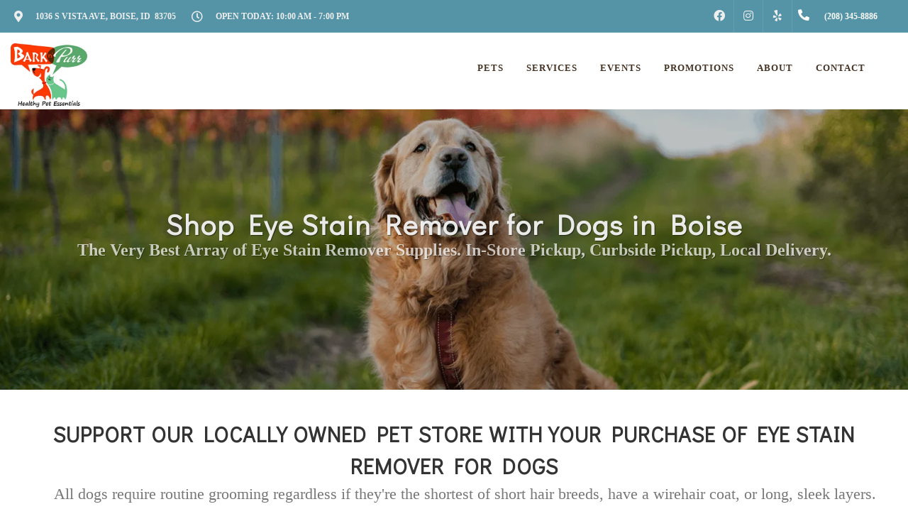

--- FILE ---
content_type: text/html; charset=utf-8
request_url: https://www.google.com/recaptcha/enterprise/anchor?ar=1&k=6LfcAGMpAAAAAL68qM6-xqbJeELRxV4MPPD71y27&co=aHR0cHM6Ly90aGViYXJrbnB1cnIuY29tOjQ0Mw..&hl=en&v=PoyoqOPhxBO7pBk68S4YbpHZ&size=normal&sa=NEWSLETTER&anchor-ms=20000&execute-ms=30000&cb=tj8qv96omgdj
body_size: 49340
content:
<!DOCTYPE HTML><html dir="ltr" lang="en"><head><meta http-equiv="Content-Type" content="text/html; charset=UTF-8">
<meta http-equiv="X-UA-Compatible" content="IE=edge">
<title>reCAPTCHA</title>
<style type="text/css">
/* cyrillic-ext */
@font-face {
  font-family: 'Roboto';
  font-style: normal;
  font-weight: 400;
  font-stretch: 100%;
  src: url(//fonts.gstatic.com/s/roboto/v48/KFO7CnqEu92Fr1ME7kSn66aGLdTylUAMa3GUBHMdazTgWw.woff2) format('woff2');
  unicode-range: U+0460-052F, U+1C80-1C8A, U+20B4, U+2DE0-2DFF, U+A640-A69F, U+FE2E-FE2F;
}
/* cyrillic */
@font-face {
  font-family: 'Roboto';
  font-style: normal;
  font-weight: 400;
  font-stretch: 100%;
  src: url(//fonts.gstatic.com/s/roboto/v48/KFO7CnqEu92Fr1ME7kSn66aGLdTylUAMa3iUBHMdazTgWw.woff2) format('woff2');
  unicode-range: U+0301, U+0400-045F, U+0490-0491, U+04B0-04B1, U+2116;
}
/* greek-ext */
@font-face {
  font-family: 'Roboto';
  font-style: normal;
  font-weight: 400;
  font-stretch: 100%;
  src: url(//fonts.gstatic.com/s/roboto/v48/KFO7CnqEu92Fr1ME7kSn66aGLdTylUAMa3CUBHMdazTgWw.woff2) format('woff2');
  unicode-range: U+1F00-1FFF;
}
/* greek */
@font-face {
  font-family: 'Roboto';
  font-style: normal;
  font-weight: 400;
  font-stretch: 100%;
  src: url(//fonts.gstatic.com/s/roboto/v48/KFO7CnqEu92Fr1ME7kSn66aGLdTylUAMa3-UBHMdazTgWw.woff2) format('woff2');
  unicode-range: U+0370-0377, U+037A-037F, U+0384-038A, U+038C, U+038E-03A1, U+03A3-03FF;
}
/* math */
@font-face {
  font-family: 'Roboto';
  font-style: normal;
  font-weight: 400;
  font-stretch: 100%;
  src: url(//fonts.gstatic.com/s/roboto/v48/KFO7CnqEu92Fr1ME7kSn66aGLdTylUAMawCUBHMdazTgWw.woff2) format('woff2');
  unicode-range: U+0302-0303, U+0305, U+0307-0308, U+0310, U+0312, U+0315, U+031A, U+0326-0327, U+032C, U+032F-0330, U+0332-0333, U+0338, U+033A, U+0346, U+034D, U+0391-03A1, U+03A3-03A9, U+03B1-03C9, U+03D1, U+03D5-03D6, U+03F0-03F1, U+03F4-03F5, U+2016-2017, U+2034-2038, U+203C, U+2040, U+2043, U+2047, U+2050, U+2057, U+205F, U+2070-2071, U+2074-208E, U+2090-209C, U+20D0-20DC, U+20E1, U+20E5-20EF, U+2100-2112, U+2114-2115, U+2117-2121, U+2123-214F, U+2190, U+2192, U+2194-21AE, U+21B0-21E5, U+21F1-21F2, U+21F4-2211, U+2213-2214, U+2216-22FF, U+2308-230B, U+2310, U+2319, U+231C-2321, U+2336-237A, U+237C, U+2395, U+239B-23B7, U+23D0, U+23DC-23E1, U+2474-2475, U+25AF, U+25B3, U+25B7, U+25BD, U+25C1, U+25CA, U+25CC, U+25FB, U+266D-266F, U+27C0-27FF, U+2900-2AFF, U+2B0E-2B11, U+2B30-2B4C, U+2BFE, U+3030, U+FF5B, U+FF5D, U+1D400-1D7FF, U+1EE00-1EEFF;
}
/* symbols */
@font-face {
  font-family: 'Roboto';
  font-style: normal;
  font-weight: 400;
  font-stretch: 100%;
  src: url(//fonts.gstatic.com/s/roboto/v48/KFO7CnqEu92Fr1ME7kSn66aGLdTylUAMaxKUBHMdazTgWw.woff2) format('woff2');
  unicode-range: U+0001-000C, U+000E-001F, U+007F-009F, U+20DD-20E0, U+20E2-20E4, U+2150-218F, U+2190, U+2192, U+2194-2199, U+21AF, U+21E6-21F0, U+21F3, U+2218-2219, U+2299, U+22C4-22C6, U+2300-243F, U+2440-244A, U+2460-24FF, U+25A0-27BF, U+2800-28FF, U+2921-2922, U+2981, U+29BF, U+29EB, U+2B00-2BFF, U+4DC0-4DFF, U+FFF9-FFFB, U+10140-1018E, U+10190-1019C, U+101A0, U+101D0-101FD, U+102E0-102FB, U+10E60-10E7E, U+1D2C0-1D2D3, U+1D2E0-1D37F, U+1F000-1F0FF, U+1F100-1F1AD, U+1F1E6-1F1FF, U+1F30D-1F30F, U+1F315, U+1F31C, U+1F31E, U+1F320-1F32C, U+1F336, U+1F378, U+1F37D, U+1F382, U+1F393-1F39F, U+1F3A7-1F3A8, U+1F3AC-1F3AF, U+1F3C2, U+1F3C4-1F3C6, U+1F3CA-1F3CE, U+1F3D4-1F3E0, U+1F3ED, U+1F3F1-1F3F3, U+1F3F5-1F3F7, U+1F408, U+1F415, U+1F41F, U+1F426, U+1F43F, U+1F441-1F442, U+1F444, U+1F446-1F449, U+1F44C-1F44E, U+1F453, U+1F46A, U+1F47D, U+1F4A3, U+1F4B0, U+1F4B3, U+1F4B9, U+1F4BB, U+1F4BF, U+1F4C8-1F4CB, U+1F4D6, U+1F4DA, U+1F4DF, U+1F4E3-1F4E6, U+1F4EA-1F4ED, U+1F4F7, U+1F4F9-1F4FB, U+1F4FD-1F4FE, U+1F503, U+1F507-1F50B, U+1F50D, U+1F512-1F513, U+1F53E-1F54A, U+1F54F-1F5FA, U+1F610, U+1F650-1F67F, U+1F687, U+1F68D, U+1F691, U+1F694, U+1F698, U+1F6AD, U+1F6B2, U+1F6B9-1F6BA, U+1F6BC, U+1F6C6-1F6CF, U+1F6D3-1F6D7, U+1F6E0-1F6EA, U+1F6F0-1F6F3, U+1F6F7-1F6FC, U+1F700-1F7FF, U+1F800-1F80B, U+1F810-1F847, U+1F850-1F859, U+1F860-1F887, U+1F890-1F8AD, U+1F8B0-1F8BB, U+1F8C0-1F8C1, U+1F900-1F90B, U+1F93B, U+1F946, U+1F984, U+1F996, U+1F9E9, U+1FA00-1FA6F, U+1FA70-1FA7C, U+1FA80-1FA89, U+1FA8F-1FAC6, U+1FACE-1FADC, U+1FADF-1FAE9, U+1FAF0-1FAF8, U+1FB00-1FBFF;
}
/* vietnamese */
@font-face {
  font-family: 'Roboto';
  font-style: normal;
  font-weight: 400;
  font-stretch: 100%;
  src: url(//fonts.gstatic.com/s/roboto/v48/KFO7CnqEu92Fr1ME7kSn66aGLdTylUAMa3OUBHMdazTgWw.woff2) format('woff2');
  unicode-range: U+0102-0103, U+0110-0111, U+0128-0129, U+0168-0169, U+01A0-01A1, U+01AF-01B0, U+0300-0301, U+0303-0304, U+0308-0309, U+0323, U+0329, U+1EA0-1EF9, U+20AB;
}
/* latin-ext */
@font-face {
  font-family: 'Roboto';
  font-style: normal;
  font-weight: 400;
  font-stretch: 100%;
  src: url(//fonts.gstatic.com/s/roboto/v48/KFO7CnqEu92Fr1ME7kSn66aGLdTylUAMa3KUBHMdazTgWw.woff2) format('woff2');
  unicode-range: U+0100-02BA, U+02BD-02C5, U+02C7-02CC, U+02CE-02D7, U+02DD-02FF, U+0304, U+0308, U+0329, U+1D00-1DBF, U+1E00-1E9F, U+1EF2-1EFF, U+2020, U+20A0-20AB, U+20AD-20C0, U+2113, U+2C60-2C7F, U+A720-A7FF;
}
/* latin */
@font-face {
  font-family: 'Roboto';
  font-style: normal;
  font-weight: 400;
  font-stretch: 100%;
  src: url(//fonts.gstatic.com/s/roboto/v48/KFO7CnqEu92Fr1ME7kSn66aGLdTylUAMa3yUBHMdazQ.woff2) format('woff2');
  unicode-range: U+0000-00FF, U+0131, U+0152-0153, U+02BB-02BC, U+02C6, U+02DA, U+02DC, U+0304, U+0308, U+0329, U+2000-206F, U+20AC, U+2122, U+2191, U+2193, U+2212, U+2215, U+FEFF, U+FFFD;
}
/* cyrillic-ext */
@font-face {
  font-family: 'Roboto';
  font-style: normal;
  font-weight: 500;
  font-stretch: 100%;
  src: url(//fonts.gstatic.com/s/roboto/v48/KFO7CnqEu92Fr1ME7kSn66aGLdTylUAMa3GUBHMdazTgWw.woff2) format('woff2');
  unicode-range: U+0460-052F, U+1C80-1C8A, U+20B4, U+2DE0-2DFF, U+A640-A69F, U+FE2E-FE2F;
}
/* cyrillic */
@font-face {
  font-family: 'Roboto';
  font-style: normal;
  font-weight: 500;
  font-stretch: 100%;
  src: url(//fonts.gstatic.com/s/roboto/v48/KFO7CnqEu92Fr1ME7kSn66aGLdTylUAMa3iUBHMdazTgWw.woff2) format('woff2');
  unicode-range: U+0301, U+0400-045F, U+0490-0491, U+04B0-04B1, U+2116;
}
/* greek-ext */
@font-face {
  font-family: 'Roboto';
  font-style: normal;
  font-weight: 500;
  font-stretch: 100%;
  src: url(//fonts.gstatic.com/s/roboto/v48/KFO7CnqEu92Fr1ME7kSn66aGLdTylUAMa3CUBHMdazTgWw.woff2) format('woff2');
  unicode-range: U+1F00-1FFF;
}
/* greek */
@font-face {
  font-family: 'Roboto';
  font-style: normal;
  font-weight: 500;
  font-stretch: 100%;
  src: url(//fonts.gstatic.com/s/roboto/v48/KFO7CnqEu92Fr1ME7kSn66aGLdTylUAMa3-UBHMdazTgWw.woff2) format('woff2');
  unicode-range: U+0370-0377, U+037A-037F, U+0384-038A, U+038C, U+038E-03A1, U+03A3-03FF;
}
/* math */
@font-face {
  font-family: 'Roboto';
  font-style: normal;
  font-weight: 500;
  font-stretch: 100%;
  src: url(//fonts.gstatic.com/s/roboto/v48/KFO7CnqEu92Fr1ME7kSn66aGLdTylUAMawCUBHMdazTgWw.woff2) format('woff2');
  unicode-range: U+0302-0303, U+0305, U+0307-0308, U+0310, U+0312, U+0315, U+031A, U+0326-0327, U+032C, U+032F-0330, U+0332-0333, U+0338, U+033A, U+0346, U+034D, U+0391-03A1, U+03A3-03A9, U+03B1-03C9, U+03D1, U+03D5-03D6, U+03F0-03F1, U+03F4-03F5, U+2016-2017, U+2034-2038, U+203C, U+2040, U+2043, U+2047, U+2050, U+2057, U+205F, U+2070-2071, U+2074-208E, U+2090-209C, U+20D0-20DC, U+20E1, U+20E5-20EF, U+2100-2112, U+2114-2115, U+2117-2121, U+2123-214F, U+2190, U+2192, U+2194-21AE, U+21B0-21E5, U+21F1-21F2, U+21F4-2211, U+2213-2214, U+2216-22FF, U+2308-230B, U+2310, U+2319, U+231C-2321, U+2336-237A, U+237C, U+2395, U+239B-23B7, U+23D0, U+23DC-23E1, U+2474-2475, U+25AF, U+25B3, U+25B7, U+25BD, U+25C1, U+25CA, U+25CC, U+25FB, U+266D-266F, U+27C0-27FF, U+2900-2AFF, U+2B0E-2B11, U+2B30-2B4C, U+2BFE, U+3030, U+FF5B, U+FF5D, U+1D400-1D7FF, U+1EE00-1EEFF;
}
/* symbols */
@font-face {
  font-family: 'Roboto';
  font-style: normal;
  font-weight: 500;
  font-stretch: 100%;
  src: url(//fonts.gstatic.com/s/roboto/v48/KFO7CnqEu92Fr1ME7kSn66aGLdTylUAMaxKUBHMdazTgWw.woff2) format('woff2');
  unicode-range: U+0001-000C, U+000E-001F, U+007F-009F, U+20DD-20E0, U+20E2-20E4, U+2150-218F, U+2190, U+2192, U+2194-2199, U+21AF, U+21E6-21F0, U+21F3, U+2218-2219, U+2299, U+22C4-22C6, U+2300-243F, U+2440-244A, U+2460-24FF, U+25A0-27BF, U+2800-28FF, U+2921-2922, U+2981, U+29BF, U+29EB, U+2B00-2BFF, U+4DC0-4DFF, U+FFF9-FFFB, U+10140-1018E, U+10190-1019C, U+101A0, U+101D0-101FD, U+102E0-102FB, U+10E60-10E7E, U+1D2C0-1D2D3, U+1D2E0-1D37F, U+1F000-1F0FF, U+1F100-1F1AD, U+1F1E6-1F1FF, U+1F30D-1F30F, U+1F315, U+1F31C, U+1F31E, U+1F320-1F32C, U+1F336, U+1F378, U+1F37D, U+1F382, U+1F393-1F39F, U+1F3A7-1F3A8, U+1F3AC-1F3AF, U+1F3C2, U+1F3C4-1F3C6, U+1F3CA-1F3CE, U+1F3D4-1F3E0, U+1F3ED, U+1F3F1-1F3F3, U+1F3F5-1F3F7, U+1F408, U+1F415, U+1F41F, U+1F426, U+1F43F, U+1F441-1F442, U+1F444, U+1F446-1F449, U+1F44C-1F44E, U+1F453, U+1F46A, U+1F47D, U+1F4A3, U+1F4B0, U+1F4B3, U+1F4B9, U+1F4BB, U+1F4BF, U+1F4C8-1F4CB, U+1F4D6, U+1F4DA, U+1F4DF, U+1F4E3-1F4E6, U+1F4EA-1F4ED, U+1F4F7, U+1F4F9-1F4FB, U+1F4FD-1F4FE, U+1F503, U+1F507-1F50B, U+1F50D, U+1F512-1F513, U+1F53E-1F54A, U+1F54F-1F5FA, U+1F610, U+1F650-1F67F, U+1F687, U+1F68D, U+1F691, U+1F694, U+1F698, U+1F6AD, U+1F6B2, U+1F6B9-1F6BA, U+1F6BC, U+1F6C6-1F6CF, U+1F6D3-1F6D7, U+1F6E0-1F6EA, U+1F6F0-1F6F3, U+1F6F7-1F6FC, U+1F700-1F7FF, U+1F800-1F80B, U+1F810-1F847, U+1F850-1F859, U+1F860-1F887, U+1F890-1F8AD, U+1F8B0-1F8BB, U+1F8C0-1F8C1, U+1F900-1F90B, U+1F93B, U+1F946, U+1F984, U+1F996, U+1F9E9, U+1FA00-1FA6F, U+1FA70-1FA7C, U+1FA80-1FA89, U+1FA8F-1FAC6, U+1FACE-1FADC, U+1FADF-1FAE9, U+1FAF0-1FAF8, U+1FB00-1FBFF;
}
/* vietnamese */
@font-face {
  font-family: 'Roboto';
  font-style: normal;
  font-weight: 500;
  font-stretch: 100%;
  src: url(//fonts.gstatic.com/s/roboto/v48/KFO7CnqEu92Fr1ME7kSn66aGLdTylUAMa3OUBHMdazTgWw.woff2) format('woff2');
  unicode-range: U+0102-0103, U+0110-0111, U+0128-0129, U+0168-0169, U+01A0-01A1, U+01AF-01B0, U+0300-0301, U+0303-0304, U+0308-0309, U+0323, U+0329, U+1EA0-1EF9, U+20AB;
}
/* latin-ext */
@font-face {
  font-family: 'Roboto';
  font-style: normal;
  font-weight: 500;
  font-stretch: 100%;
  src: url(//fonts.gstatic.com/s/roboto/v48/KFO7CnqEu92Fr1ME7kSn66aGLdTylUAMa3KUBHMdazTgWw.woff2) format('woff2');
  unicode-range: U+0100-02BA, U+02BD-02C5, U+02C7-02CC, U+02CE-02D7, U+02DD-02FF, U+0304, U+0308, U+0329, U+1D00-1DBF, U+1E00-1E9F, U+1EF2-1EFF, U+2020, U+20A0-20AB, U+20AD-20C0, U+2113, U+2C60-2C7F, U+A720-A7FF;
}
/* latin */
@font-face {
  font-family: 'Roboto';
  font-style: normal;
  font-weight: 500;
  font-stretch: 100%;
  src: url(//fonts.gstatic.com/s/roboto/v48/KFO7CnqEu92Fr1ME7kSn66aGLdTylUAMa3yUBHMdazQ.woff2) format('woff2');
  unicode-range: U+0000-00FF, U+0131, U+0152-0153, U+02BB-02BC, U+02C6, U+02DA, U+02DC, U+0304, U+0308, U+0329, U+2000-206F, U+20AC, U+2122, U+2191, U+2193, U+2212, U+2215, U+FEFF, U+FFFD;
}
/* cyrillic-ext */
@font-face {
  font-family: 'Roboto';
  font-style: normal;
  font-weight: 900;
  font-stretch: 100%;
  src: url(//fonts.gstatic.com/s/roboto/v48/KFO7CnqEu92Fr1ME7kSn66aGLdTylUAMa3GUBHMdazTgWw.woff2) format('woff2');
  unicode-range: U+0460-052F, U+1C80-1C8A, U+20B4, U+2DE0-2DFF, U+A640-A69F, U+FE2E-FE2F;
}
/* cyrillic */
@font-face {
  font-family: 'Roboto';
  font-style: normal;
  font-weight: 900;
  font-stretch: 100%;
  src: url(//fonts.gstatic.com/s/roboto/v48/KFO7CnqEu92Fr1ME7kSn66aGLdTylUAMa3iUBHMdazTgWw.woff2) format('woff2');
  unicode-range: U+0301, U+0400-045F, U+0490-0491, U+04B0-04B1, U+2116;
}
/* greek-ext */
@font-face {
  font-family: 'Roboto';
  font-style: normal;
  font-weight: 900;
  font-stretch: 100%;
  src: url(//fonts.gstatic.com/s/roboto/v48/KFO7CnqEu92Fr1ME7kSn66aGLdTylUAMa3CUBHMdazTgWw.woff2) format('woff2');
  unicode-range: U+1F00-1FFF;
}
/* greek */
@font-face {
  font-family: 'Roboto';
  font-style: normal;
  font-weight: 900;
  font-stretch: 100%;
  src: url(//fonts.gstatic.com/s/roboto/v48/KFO7CnqEu92Fr1ME7kSn66aGLdTylUAMa3-UBHMdazTgWw.woff2) format('woff2');
  unicode-range: U+0370-0377, U+037A-037F, U+0384-038A, U+038C, U+038E-03A1, U+03A3-03FF;
}
/* math */
@font-face {
  font-family: 'Roboto';
  font-style: normal;
  font-weight: 900;
  font-stretch: 100%;
  src: url(//fonts.gstatic.com/s/roboto/v48/KFO7CnqEu92Fr1ME7kSn66aGLdTylUAMawCUBHMdazTgWw.woff2) format('woff2');
  unicode-range: U+0302-0303, U+0305, U+0307-0308, U+0310, U+0312, U+0315, U+031A, U+0326-0327, U+032C, U+032F-0330, U+0332-0333, U+0338, U+033A, U+0346, U+034D, U+0391-03A1, U+03A3-03A9, U+03B1-03C9, U+03D1, U+03D5-03D6, U+03F0-03F1, U+03F4-03F5, U+2016-2017, U+2034-2038, U+203C, U+2040, U+2043, U+2047, U+2050, U+2057, U+205F, U+2070-2071, U+2074-208E, U+2090-209C, U+20D0-20DC, U+20E1, U+20E5-20EF, U+2100-2112, U+2114-2115, U+2117-2121, U+2123-214F, U+2190, U+2192, U+2194-21AE, U+21B0-21E5, U+21F1-21F2, U+21F4-2211, U+2213-2214, U+2216-22FF, U+2308-230B, U+2310, U+2319, U+231C-2321, U+2336-237A, U+237C, U+2395, U+239B-23B7, U+23D0, U+23DC-23E1, U+2474-2475, U+25AF, U+25B3, U+25B7, U+25BD, U+25C1, U+25CA, U+25CC, U+25FB, U+266D-266F, U+27C0-27FF, U+2900-2AFF, U+2B0E-2B11, U+2B30-2B4C, U+2BFE, U+3030, U+FF5B, U+FF5D, U+1D400-1D7FF, U+1EE00-1EEFF;
}
/* symbols */
@font-face {
  font-family: 'Roboto';
  font-style: normal;
  font-weight: 900;
  font-stretch: 100%;
  src: url(//fonts.gstatic.com/s/roboto/v48/KFO7CnqEu92Fr1ME7kSn66aGLdTylUAMaxKUBHMdazTgWw.woff2) format('woff2');
  unicode-range: U+0001-000C, U+000E-001F, U+007F-009F, U+20DD-20E0, U+20E2-20E4, U+2150-218F, U+2190, U+2192, U+2194-2199, U+21AF, U+21E6-21F0, U+21F3, U+2218-2219, U+2299, U+22C4-22C6, U+2300-243F, U+2440-244A, U+2460-24FF, U+25A0-27BF, U+2800-28FF, U+2921-2922, U+2981, U+29BF, U+29EB, U+2B00-2BFF, U+4DC0-4DFF, U+FFF9-FFFB, U+10140-1018E, U+10190-1019C, U+101A0, U+101D0-101FD, U+102E0-102FB, U+10E60-10E7E, U+1D2C0-1D2D3, U+1D2E0-1D37F, U+1F000-1F0FF, U+1F100-1F1AD, U+1F1E6-1F1FF, U+1F30D-1F30F, U+1F315, U+1F31C, U+1F31E, U+1F320-1F32C, U+1F336, U+1F378, U+1F37D, U+1F382, U+1F393-1F39F, U+1F3A7-1F3A8, U+1F3AC-1F3AF, U+1F3C2, U+1F3C4-1F3C6, U+1F3CA-1F3CE, U+1F3D4-1F3E0, U+1F3ED, U+1F3F1-1F3F3, U+1F3F5-1F3F7, U+1F408, U+1F415, U+1F41F, U+1F426, U+1F43F, U+1F441-1F442, U+1F444, U+1F446-1F449, U+1F44C-1F44E, U+1F453, U+1F46A, U+1F47D, U+1F4A3, U+1F4B0, U+1F4B3, U+1F4B9, U+1F4BB, U+1F4BF, U+1F4C8-1F4CB, U+1F4D6, U+1F4DA, U+1F4DF, U+1F4E3-1F4E6, U+1F4EA-1F4ED, U+1F4F7, U+1F4F9-1F4FB, U+1F4FD-1F4FE, U+1F503, U+1F507-1F50B, U+1F50D, U+1F512-1F513, U+1F53E-1F54A, U+1F54F-1F5FA, U+1F610, U+1F650-1F67F, U+1F687, U+1F68D, U+1F691, U+1F694, U+1F698, U+1F6AD, U+1F6B2, U+1F6B9-1F6BA, U+1F6BC, U+1F6C6-1F6CF, U+1F6D3-1F6D7, U+1F6E0-1F6EA, U+1F6F0-1F6F3, U+1F6F7-1F6FC, U+1F700-1F7FF, U+1F800-1F80B, U+1F810-1F847, U+1F850-1F859, U+1F860-1F887, U+1F890-1F8AD, U+1F8B0-1F8BB, U+1F8C0-1F8C1, U+1F900-1F90B, U+1F93B, U+1F946, U+1F984, U+1F996, U+1F9E9, U+1FA00-1FA6F, U+1FA70-1FA7C, U+1FA80-1FA89, U+1FA8F-1FAC6, U+1FACE-1FADC, U+1FADF-1FAE9, U+1FAF0-1FAF8, U+1FB00-1FBFF;
}
/* vietnamese */
@font-face {
  font-family: 'Roboto';
  font-style: normal;
  font-weight: 900;
  font-stretch: 100%;
  src: url(//fonts.gstatic.com/s/roboto/v48/KFO7CnqEu92Fr1ME7kSn66aGLdTylUAMa3OUBHMdazTgWw.woff2) format('woff2');
  unicode-range: U+0102-0103, U+0110-0111, U+0128-0129, U+0168-0169, U+01A0-01A1, U+01AF-01B0, U+0300-0301, U+0303-0304, U+0308-0309, U+0323, U+0329, U+1EA0-1EF9, U+20AB;
}
/* latin-ext */
@font-face {
  font-family: 'Roboto';
  font-style: normal;
  font-weight: 900;
  font-stretch: 100%;
  src: url(//fonts.gstatic.com/s/roboto/v48/KFO7CnqEu92Fr1ME7kSn66aGLdTylUAMa3KUBHMdazTgWw.woff2) format('woff2');
  unicode-range: U+0100-02BA, U+02BD-02C5, U+02C7-02CC, U+02CE-02D7, U+02DD-02FF, U+0304, U+0308, U+0329, U+1D00-1DBF, U+1E00-1E9F, U+1EF2-1EFF, U+2020, U+20A0-20AB, U+20AD-20C0, U+2113, U+2C60-2C7F, U+A720-A7FF;
}
/* latin */
@font-face {
  font-family: 'Roboto';
  font-style: normal;
  font-weight: 900;
  font-stretch: 100%;
  src: url(//fonts.gstatic.com/s/roboto/v48/KFO7CnqEu92Fr1ME7kSn66aGLdTylUAMa3yUBHMdazQ.woff2) format('woff2');
  unicode-range: U+0000-00FF, U+0131, U+0152-0153, U+02BB-02BC, U+02C6, U+02DA, U+02DC, U+0304, U+0308, U+0329, U+2000-206F, U+20AC, U+2122, U+2191, U+2193, U+2212, U+2215, U+FEFF, U+FFFD;
}

</style>
<link rel="stylesheet" type="text/css" href="https://www.gstatic.com/recaptcha/releases/PoyoqOPhxBO7pBk68S4YbpHZ/styles__ltr.css">
<script nonce="SBCtf1LqaXyfRtJ2k6uTAQ" type="text/javascript">window['__recaptcha_api'] = 'https://www.google.com/recaptcha/enterprise/';</script>
<script type="text/javascript" src="https://www.gstatic.com/recaptcha/releases/PoyoqOPhxBO7pBk68S4YbpHZ/recaptcha__en.js" nonce="SBCtf1LqaXyfRtJ2k6uTAQ">
      
    </script></head>
<body><div id="rc-anchor-alert" class="rc-anchor-alert"></div>
<input type="hidden" id="recaptcha-token" value="[base64]">
<script type="text/javascript" nonce="SBCtf1LqaXyfRtJ2k6uTAQ">
      recaptcha.anchor.Main.init("[\x22ainput\x22,[\x22bgdata\x22,\x22\x22,\[base64]/[base64]/[base64]/bmV3IHJbeF0oY1swXSk6RT09Mj9uZXcgclt4XShjWzBdLGNbMV0pOkU9PTM/bmV3IHJbeF0oY1swXSxjWzFdLGNbMl0pOkU9PTQ/[base64]/[base64]/[base64]/[base64]/[base64]/[base64]/[base64]/[base64]\x22,\[base64]\\u003d\\u003d\x22,\x22KhAYw43Cm0/[base64]/wo1jW2w3NMO4w5nDjsORaMKnKsOyw5LCqBQOw7zCosK0M8K5NxjDpUcSwrjDssKDwrTDm8KGw4t8AsOcw5IFMMKZF0ASwoPDlTUgfXI+NjDDhlTDsidqYDfCvMOqw6dmU8KfOBBxw6V0UsOdwr9mw5XCtQcGdcOXwolnXMKewrQbS15Tw5gawqYgwqjDm8KEw5/Di39Ow4ofw4TDjhMrQ8OmwpJvUsKOFlbCtgPDvloYQMKrXXLCvBx0E8KODsKdw43CowrDuHMlwoUUwpl1w610w5HDtMORw7/DlcK0YgfDlxMSQ2hdIwIJwqFrwpkhwq9Yw4twNzrCphDCosK6wpsTw4BWw5fCk3QOw5bCpQHDr8KKw4rCtG7DuR3CpMO5BTF7B8OXw5pcwozCpcOwwq8zwqZ2w7UFWMOhwrjDpcKQGVnCtMO3wr0/w4TDiT4gw47Dj8K0GHAjUS/CviNDRMObS2zDt8KkwrzCkArCv8OIw4DCpMKcwoIcS8KKd8KWOcOHwrrDtGFSwoRWwpTCqXkzGMKEd8KHWRzCoFUqKMKFwqrDv8O1DiM5M13CpEnCoGbCiUI6K8OyfcOBR2fCjkDDuS/DqFXDiMOkVsO2wrLCs8OMwrtoMAXDgcOCAMOXwqXCo8K/GMKbVSZcTFDDv8O+K8OvCmwsw6xzw47Dqyo6w7DDmMKuwr0aw4QwWk0NHgx6woRxwpnCnlErTcKVw6TCvSIrMhrDjgtBEMKAZcOXbzXDu8OYwoAcFMKxPiFQw68jw5/DkcOEFTfDjFnDncKDE2YQw7DCsMKrw4vCn8OowqvCr3EZwovCmxXClsOJBHZoQzkEwrTCrcO0w4bCisKcw5E7QgBjWUkiwoPCm3HDuErCqMODw6/DhsKla1zDgmXCksOgw5rDhcK+wqU6HR/[base64]/DglrClsKFdQllBMKKY8OXwr3Dq8KrwpwWwqrDtEkgw5zDosKzw7JaG8OCU8KtYnLCv8ODAsKLwpsaOWENX8KBw6RWwqJyOcOEd8KNw4fCpibCmsKFDMO+RV3Di8OATMKWDsOsw7VNwp/CqsOUcQcmYMOvQTMFw6FEw4x5dyYzV8OnQkJwXMKlFQvDkkvCp8K1w554w7XCscKrw6TDisKaflp0woNuUsKDWxDDmcKDwpdeXjxMwpvCpg3DhQAxBcKQwplqwqVkbsKHGsO7wrPDoWUPcg8JW0fDmF3Chy/CucOTwqnDqMK8N8KaLXZiwqHDqCoYKMKhw4jCrhEtJWHClSZJwo5zJcKeAhfDscORK8KsMWRhWTsuCsOcPzPCv8Odw4EaPG0Two/ComBqwpvDl8OHXmooQTRow6FUwrTCmcKew4HCoQ3DtsOgVMOgwpLClwjDu1zDhy9tN8O9ey3Dh8KxacOYwpB0wpLCixXCvsKJwrlCw5lMwq7CsVJMR8K4HHcMwpB7w7Elwo3CriYRa8Kyw4xqwr/CgcKlw6DCvwYNNFjDtMK+wqokw4HCpQl3A8OgXMKvw7Z1w4gqWVvDj8OXwqDDvjBpw5/CgFwWw6rDkRMXwqjDgRthwp5+EQTCsErDg8OBwozCgcK6wqdZw5/CjMOdUFnDmcKWdMK9wqdgwrE1wp7CihoMw6MhwonDsQtpw67DvMOxw75LXH3CqH4Iw6vCsUfDlUrChMORBcOAc8KmwpDCpsOawojCkcKfH8KUwpfDrsKyw6lzw7xaaRsBU2kxeMKQVD/[base64]/wokeei/[base64]/wpFEcMKKwrrDkcOaFMKZesOnN8KaFxzCvMKdwo3Dt8OjDRQiUH3CuV5dwqDCmiHCosO/HcOuA8OPQW9sCMKAwq/DlMOPw6d8PsO6V8K9Q8OLBcK/wphawqoiw6PCqGcvwrrDolVfwpPDtRRFw6fDqG5XSVdZTMKNw5ICMcKbIcOESMOWL8OvYlcFwrJmFC/Di8OPwr7Dr0vCk2o8w5dzFMOzD8K6wqTDkm1tYMO+w6vCmgRBwoHCosO5wr5Dw6vChcKzGR/CrMOnf3osw7LCn8Kxw4Qfwr4Iw6vDpCtXwqbCj3xWw6zCmcOLE8KiwqwAcMKFwppow5Uww5/DvcOcw4dAM8ONw53CssKRw5JKwoTCo8OCw6jDt3/DjyUBNEfDthlmBit+fMKddMKdw7kOw4B/w5nDlCU5w6QXwpvDqQjCpMKZwqvDtsOoF8Onw41+wpFIHmNMGcO9w6oew6/Do8OPwrjCrXjDtsKnFzQdVMKIFx5jdA89WzHDszsfw5HDhmgoJMKsC8OZw63CqkzCoE4gwocpYcOVBwtewqNWJXTDrMKqw7ZRwpxyQXrDmC8qLsKFw6VaLsOhN0LCrMKuwqHDqgTDk8KfwqlwwqYzRsOdNMOPw6/DscKsOS/CuMOFwpTCucOhNj/Co23DuDBvwpMxwrfCtsOTZ1fDjDzCt8OwCxLCh8OQwqlxBcOJw60Jw7wrGUkhdMK2AX/Cv8Ojw4xYw4/[base64]/ChXdCXsKvCsKET3bDlGPCrGUVacKjHsOswrHCo2Y2woTCjMK6w6l3LTDDh2xMRiXDrjgRwqDDlUjCiETCmAlYw5sxwpDCvDxyLlRXUsKsbTMrecOrw4MvwqU6wpQrwpBdMx/DuCIrPsKdasOSw4bCuMKUwp/DrA0FfcOIw5IQd8O6Dn0bVmA2wp0+wqV/[base64]/w6dNcVvCrMOgN3nDicOhwq0sFMOZwpnCnBYrXcKyPU7DtSnDhMKbXDRQw51jQnfDkiUMwonCjVvCgEx1woFrw6rDjHcDFMOGXMOqwq52woMHwoU1wprDjsKGwrfCnT/Dm8OgThDCrcOPFcKwNkbDiRFrwrs/IMOEw4LCoMOrw71LwphNwpw1ZjXCrEjCqQoRw6HCnMOUL8OII1cYwrwLwpHCi8OnwoLCqsKlwr/[base64]/CnsOIUcKgw5XDkzvDpikEw4YfBz3Ch8KaFMO9RsOhb8OXaMKJwrk3cWDCoSXDk8KnFsOJw4bDuzrDj3Iow5zDjsKPwrrCj8O6YHTChcOtw5M/[base64]/CnQLCjkE9w6HCmgHCk1obw5jCp017wprDnHRTwp7Crj/DrVXDjcK0LsOkCMO5ScK3w7sRwrDCl1PDtsOdw4sJw6QmBgktwpVEEntdwr4lw5Riw7Ezw5DCt8O4bMO+wqrCgsKEaMOEPkRpNcKmOA/DlmvDsTHCrsKOAsOjLsO+wpNMw4fCq1LCuMOGwrrDhcK/SURgwqgHworDmMKDw5U6NEMhfcKvfh3CncOjV3/Dv8K8FsOkV0vDuCIIQ8Klw4jCsQbDhsOEWEo3woMmwqkQwqtwGHsnwqVvw6fDq29DWMOQZsKJw5gcWG8CKVvCrh0bwp7DmCfDrsKVaEvDgsOcMcOuw7TDo8O6JcO4EMONBVnCssOwPg5jw5AvfsKWJ8OtwqbDpCEZG0zDjlUHw7dxw4IhY1YuCcOPUcK8wqg+w4U/w5FpU8KIwrljw4FnccK3CsKBwrYow5zDq8KqAxpOEDvCmMONwo7DiMOqw5TDtsKFwqV9C3fDo8OcUsOmw4PCkSVnUsKiw7FOD3jCrsO6w6TDoyTCrsK9EyjDkA7CjFdaX8KOID/DvMOWw5c0wrvDgG4RIUM+E8OewqcwasOxw7dBeE3CmcKuf0nCl8Oyw6lSwpHDvcKzw7pOSR4pw4/CkmRYw6NEcgsUwpPDsMKuw6vDi8Ktw75vwqXCmzM9wq/CkcKQEsOgw7luS8O0ARnCvlvCvMKrw6bCuXhBRcO2w5kXMn89YT7Cj8OPVynDucKXwp1Iw6c6c0/DojM1wpvDl8K4w4bCv8O6w6dofFk4NWULURvCpMOYdlhyw7zCowTCmU0RwqE0wrUWwqfDsMOqwqQDw7nCs8OkwrHDvDrDmTzDjBRnwrJuEUbClMOiw4rCpMK8w7zCpcO8LsKQLsOQwpbCjB3ChMOMwoVowqfDmyV5w7vCp8KPWSRdw7/[base64]/DmUfDl33DhMKRKRvDhcKKwq/[base64]/ZMO1w5Y7w6wAw79uBmrCu8OcHV/CkcORMsOswrbDvDdsw5LDuHhkwrNKwpDDgRLDi8OCwpZBOsKJwobDtcOuw53CrsKMwpdfIUfDsSJMRcO7wpHCocOiw4fDisKcw6rCq8KTI8KAYGDCt8O2woAgDn5cIcOPGF/Cq8KQw4jCr8KoaMKwwrXDuDLDvsKiw7PDgBRJw4TCnMK9I8ORKcO7AHtrHcKubj1SIyXCvGNWw69aEj5/C8KJw6zDgXXDo3/DlsO5WsO+Z8O3wqHCg8KzwrbDknc3w7JYw5E3VV84wrzDo8K5ExMpcsO1wqZaDsKPw5LDsgvCh8KtSMKLKcOhDcKdccKXwoFswpZAw58ZwrEvwpkuXAfDrQnCj3BmwqoBw54cPgPCpMK3woDCjsOhCXbDhVzDisKdwpjCnCtWw57DrMOnF8KpfMKDwpDDjU8Rwo/Cri/Cq8OVw4XCuMO9E8K3Mhh2w6/CmmRPwpktwq9wGUdqVU3DrsOFwqRJSRxzw4/CgBPDiBzDlxgiNHNsCyI3w5Z0w4fCvMO9woPCscKJOMOgw7cTw7oZwrMfw7DDl8O5wpLCocKPNMKWMwUNX3NfUsObw5pZw5UHwqUfwpXChRI8M3d0dcKbKsO2dkLDmMKFZT9XwqvDu8Orw7XCm2XDn0PDmcOnw5HCt8OGw70TwrHCjMKNwo/[base64]/CtjHCo3ZSQhvCl1fCnmFTeVN/TcKfc8Kaw50rIVHCuFhEJ8KaLWUewpxEw6PCr8KhccKmwpDCssKRw5h7w6ZHM8KqKmPDqsO7T8O/wofDnhnCl8Ogwow9B8O5BzTCl8OpL2hiNsO/w6TCiQrDtcObAGIUwpnDv0vCusOWwqTCuMOqfgrDksKUwrTCo1PClHMHwqDDl8KCwqN4w7E6wrTDpMKBwqHDsQnCgcOLw5rDoVRrw6tCw51ywp3Cq8K4TsKFw6E5I8OVcsK3XArCm8OIwqkPw6DCsj7CiDwZWBPDjxwKwp/DhgA6anbClC7CucO+HMKQwos3eRzDhMKLO2k/[base64]/Dh8OCMnHCqsKswr7DtcKxLMKFF3M7RcKmw7XCoCQYQk8uwozDp8OjZMKUMkdjGMOywp/[base64]/woZcw7huTkrCj8OHw6DCgMOewrfCiMOewqvDoELCucKHw7MNw5QMw7jDs0zCjS3Dkz40dsKlw5NHw5DCiQ/CpzfDgjY7Ex/CjWbDvScBw70fBlvDqcOywqzDkMO/wpE0IsK+IMOwZcO/[base64]/CiDRaw7EiwpleWVHDhsOpWw7DqX98c8OIw7QDa0LCiFnDncKgw6TDiBPDrMKmw69gwpnDrVRBBU4XHwV2w7Ngw6HDgBPDiALDq387w7lcCDFXAT3ChsOWMsOBwr0qH1wJfE7DmcO9ZmNvHVQoOsKKCsKEATJ8eALCtMOcbsKjKR5obBddbwMdwq/DtxV9ScKfwovCtTfCrCN2w7gFwoE6H08Cw4DCplDCoA3DrsKZw7sdw5ISQcKEw5UjwprDosKeHH/[base64]/CpD/Cg8KiHDzDqg/DiQ7DrcOiw7Rdwp1Tw6bCicKyw4LCgMK/dG3DtsKOwo5kAgM8woonO8KmOMKLIsKNw5JTwrPDqsOiw71MZsKBwofDtAsNwr7DocOydsKfwoQ7L8OVQ8OWL8OIdsKVw6bDkUnDjsKAFMKaQz3CjSnDoHoTwol2w6zDuFHCplDCs8OMSMOVR0jDvcO1GMOJScKJGV/CmMO1wpfCoVJZUsKiIMOmw5/CgzXDncO+w47CvsKjF8O8w4HCuMOgwrLDlxIiNMKNW8K2BRwIbMOKegjDqz3DhcKodMK3bsKTwrzDk8K4BCbDicK5wrTDiGJhw7PDohNsQsKAHDtjwp7CrSnDlcKjwqbCosOow697MMO/w6LDvsKxHcOYw7wwwrvDjcK8wrjCscKREyMXwrZNSFTDowPCgFjCumPDh0jDs8KDYjA2wqXCtEzDm1AnRzTCjsO6N8K/wrnCvMKXY8OKw6/[base64]/CkMKmIXdTw7/DksOQwqPDh8OQJFIhDsKKwptYa1IhwpwnDsKEbMK1w6NoWsKcLR4vVcO3IsOKw4TCsMOBwp8KQ8K4HT3CvcOTHh7CgsKewqvCkWzCuMKvI3pxLMOCw4DDrXssw4nCjsOAdsOhwoEBMMKkFlzCr8KMw6bDuA3CpEcUwpsUPGJUwoHDuC18w5oXw5/CgsKCwrTDusOCPRUwwrFkw6QABsKgZ2rCqjrChiFmw43DocKaAMKVbVxnwoZnwoDCpD45ZkICCgxxwoDCmMKSCcOswqDCtcKkBQJjDzZHGFHDkCHDocOZXFnCi8OhFsKGbcOFw6EFw6Y+wpLCoUtFCsOcwokHfsOdw4LCv8OUE8KrfQ/CoMKEAxbCn8OuNMOPw5LDpGrCu8Onw73CkW/CswDCq1XDgisLwoITw74cdMOjwpAfcyJdwo/DowLDrMOBZcKfEynDoMO8w7HCtGBbwq8fe8Ovw6gkw5xCccKPa8O4wol7IG0iGsOsw4N9Y8K3w7bChsOgK8KTGsOEwp3CmWIAIQ0Ew6tdUlTDtx/DvUt2wqLDpF5+ZMOEwprDv8O1woV1w7HDlkFAPsKkfcK/[base64]/DocOPw7fCllx5w5XCmEIORF55V8Ksw5wHw4lGw4FWIS3CjGApwrR+XxjCvhHDhgPDiMOcw6LCgjBEG8Ojw5TDmcOZH20KU1wzwoQ8ZMOlwrvCq1s4wqoqWhs2wqVOwoTCqT4EJhkOw5dmUMONH8KgwqbDosKVw7VUw4/ClijDm8OKwpYWD8KAwrEww4F2JxZ1w44NK8KHCR3DkcONKcOaYMKcecOYJMOSURLDucOxFMOJw79lMwsLw4/CmUfDszzDj8OUESTDtHlxwrJbLMOqwoM7w6l2QsKpMMO9MgwfLigMw4Rpw4PDlxzDmFoYw6PDhMO6Xg8fWsOfw6LCrQUjw4gfIMO1w5bCk8K0wqrCqFvCo1tZZW1MQ8KOLMK6YMOSWcOZwqF+w5dGw6Avc8OPw5xZC8OEbl5rXcO/wp8zw7fCnC4/[base64]/[base64]/w4BdwohHaFHDlU4Ow4YtdMO1w4F7YcKzYsOHKxRGw53DvjHCnErDnHPDlmLDl1rDnVk1XA3CqG7DhBNudcOwwrgtwolSwogjwqkUw555RcO3Kz3Cjnh+DcK/[base64]/[base64]/Dg8KRw6nCtcKTw7BsCyt1NsOYw6MDw49xasOrWAUUBcO0J3TDm8KaF8Kjw7DDhyvCihNVRkVZw7jDiGsEBl/CkMKkbQfDkMKHwoopBUjCjAHDv8OAwowgw57Do8O2SyfDgcKDw4oAfcORwrDDrMOkaRghcSnDmHtKw49fG8KHe8OlwoITw5kFw6LCgcOaUsKWw7htwqvCtsOcwpsAw7bCqjDDssOpKgRCwqjCpVdiMsKWT8O0wq/CpsOJw4DDsHPCnMKfRGA/w53CpFfCojzDjXfDrsKpwrwWwojCvMKyw7gOOBtBA8K5YBEIwqrChVZyUEV+WsOZUsOwwpXCoiszwofDhytlw7/DuMO8woRGwonCh2rCgGjCmsKCZ8KxBsOew5wewrpOwovChsOPZEMybDzCjcOewoRdw5bCjDQzw6B9BsKZwrDDt8K0NcKTwpPDoMKhw6Ypw5BFGlBQwo8YOAzCh03DvcO+FknClUvDrh9zBMOwwq3DnUEfwpPDjcKDIF9qw7/DhcOoQsKmLwfDrgXDijAPwrB8Yy/Co8Obw5YPXnXDrljDkMOdLU7Dg8KhDxRSX8KqPDxZwrTCi8OgXjgRw5xyFAYiw6c3JhPDncKVwo8TO8OBw6jDlcObERHChcOsw6vDpCzDscO7w748w5EMfU3CksK7EcKbdhzClMK8DkrCr8O7wqNXWkIVw6Q8M3UqVMOKwqIiwp/Cu8OKwqZEF2PCqVsswrYHw7wkw4cow7A3w7bDv8Krw5IKJMKpMxbCmcKHwo1hwp3DnFjDg8Olw58CGm5Ww7PDgcOow79XDBhow5vCtynCsMOffMKmw47CjVkIwo9aw4hAwofCvsOhwqZaMlrCl2/CtQPDhsK9XMKYw5gjw6vDlsKIIgnCqD7Dnn3CiQHCjMOOcMO/b8KedVXDqcKCw4vCg8O1DsKpw7rDi8OpesK7J8KQfcOkw75bdsOgHcOZw6/CjcOHwpswwqtNwrIAw4U/w5fDrsKJwpLCqcKeQT8MaxxqREhwwosqw4jDmMOUw6/Co2/CrMOfbBp/wrJJN1UPw4RKVGbDozbCowMUwpNmw5cqwp16w6kywozDqBdfX8O9wrPDsQxHwonCimvDj8K5e8K7w7PDosK3wq/DjMOnw5LDpRjCuH1Xw4nDgGpYEcOtw4EdwoTCgUzCu8OudcK9wqvDrsOaB8Kqw4xAJiPCg8O6PApTHUx8HWB0NlbDsMOlRFMlw4RFwr8pPAJ/wprDs8KaeXBtMcKLG3UeSDMzIMK/cMONVcKTDMKKw6ZYw4oVw6gjwotlwq8RchluKD1jwqknJi/DuMK3w4VSwoPDoV7DrDnDgcOqw4DCrg/Dj8OPSMKdw7IpwpbDnF89Ck8dMMKkOQA6TcOqPMKgOl/CmTfCmsK3ORFRwqsvwqICwp3DlcOFfEI5fcK6w6XDgjzDlDfCt8K2w4HCvlJ1DXYVwr54w5TCjkDDgh7CpApPwrTChErDsAvCpyLDjcOYw6ATw4llC2bDosKow5IZw7ApNcKpw7jCusOrwrfCuhtrwpnClsKAFsOcwq/[base64]/[base64]/wrodw67DkcOOwp4hwq3DpUYAfcKhU8OOPMOWw6bDqk4wYcKYMcKOdlXCkR/[base64]/w7DDpGjDuXTCmMKBwrsUwrd4QD5uw6zCsjXDs8KHw6IIwpTCv8O+AsK1wpBUwoISwp/DtW7ChsOpEFnDncKNw6nDmcOUesKJw6l0wrw2blMfAhR5LlLDi2lfw5chw7XDrcKXw4DDsMOuAMONwqkQQMO/W8Kkw6DDg2kZEwHCpFzDsGDDj8O7w7XDuMOjwrFXw5gMXzjDsVPCiG/DggLDucOGw5pqMMKHwoN9V8KEN8OqWMOcw5/CuMKmw6xRwrRSw4fDiysTw7cgwpzCkABCYMKpTsKHw6XDn8OqWBg1wofDqhxrWyxGMQHDgMK1cMKKZSA8eMK4R8KdwoDDt8OGw5TDvsKTey/Cq8OiRMKrw4TDk8Ogd23DtUQww7DDqcKWWwTCtcO2wpjDsHHCl8KkXMOwXcOqTcKaw4LDhcOKesOXwoZRw5VGA8OAwr1GwrswWlZOwpZTw4/Ds8KJwrZlw5zCosOBwr1Xw4XDpn7DlcOKwpPDr38IYcKMw7PDlF9Hw4lcdsO3w7IPCMKyUyx0w7Q9d8O3DzRdw7sWwrpbwolfSx54HATDjcOLRw7CpT4ow6vDpcK2w7PDk2bDnWbCi8KTw5wiw5/DoHBzRsOHw5kjwpzCu0PDjTzDrsOAw63CoTPCscOkwrvDiWjDlcOBwpPCvMKXwqHDk3UsQsO2wpUfwr/CmMOJVE3CgsOWTXPDoEXCgDsWw6TCsTzDnHPCrMKLFEXDlcKpwoRmJcKJFyZsJw7DjQwGw71+VzvCnHTCu8Ojw79xw4FIw69IAMKAwoJpKsKswoYOeh47w7DDksO7CsOPcjQHwrcxX8KdwoolDDw4woTDpMOgw50iEWzCvcOZA8OfwoDDhsKXw6bDiy/[base64]/[base64]/BMONf8KbPxPDhsONwoTChW19O8KvSHYVwpHDv8KRPMKXeMKEw5tjwq3Ctj8Rwqg3UgvDrGcIw4YpHnzCrcOUQgtUdnDDsMOmaADCjCDDjBl2dlVPwq3DmXLDh3ZLw7DDsCcawqsYwqMWDMOBw5xHMRHDvsKHw4RuXw89NMO/w5TDtXouaDrDkSPCkcOAwqJzw7XDpTHClcOLcsOhwpLCtsK+w5Vbw4ECw53DgcOLwqBIwrA0wqnCqcOhE8Ooe8KeX1QTd8ORw5zCucOyJ8KUw4/CkH7DjsKSCCbDvsO7FRVmwr1hUsOnRsKAM8KMZcKMw6DDmn1YwoV4wrsxw7Q6wpjCncKqwrPCiWHDp3rDnGBPYsOdMMKBwqQ+w4fDgxHDksOffMO1w5scaT8Xw4oVwpZ4TsKuw6toPAESwqbDg0gKFsOKV2vCryJZwogmXC/DicOza8Oow7zDhXEOw5fCtsKLeA/DgA9mw78FQ8OAWsOYAhBXHsOww7jDhMOReiReYxwdw5TCuSfCm1rDv8O0RSkjHMKyJ8KrwpZBGsK3w6vCsCnDvjfCpAjCm3p+wpNGfH1Jwr/CiMKvbEHDp8OqwrXDoksswrE2w6nDqQ7CosOSPcKewrPDuMKtw7XCuUDDtcK1wpRuH2vDscKPwqvDlitzwoxJPj/CniduNsKQw4LDln15w6VoPAzDksKLSEguRXsAw43CmsOvBU7DvhxcwrMnw6DCssODRMK8A8Kbw6IJw5ZBK8O9wpbCr8K9byLCkkrDpzF1wrXChxALDcKlZgZMG25Owp/CnMKRPDdUcDnDt8KOw5VuwonChsOjb8KKTcKEw7HCpDhrDUfDhRYcwowxw7zDqMK1QXBSw6/Cv2NQwrvCtMOeEcO6e8KCYQN/w5bDqi3Cu3XCl1NUecKew4BYYy8/wpNwQzXCvCdOa8KDwobDtQR3w6HCtRXCocOjwpjDqDfDgcKpHsOPw5fCvzTDqsO2wrHCjmTCnXlcw5QRwoUNM03CrMOuw5DDpcOsTMOHQC/CkMKIbDQsw5E5QDXDig7Co1EJNMOjNGrDoEDClcKywr/CoMKIX1g1wpzDocKCwrFKw6gNw7zCsUjCgcKBw4R7w61Ew7ZMwrp0P8K5NVvDosOgwo7DusOdNsKhw4jDoWMiScO7W13DilNCZcKhCMOmw5xacn57wpQrwpjCv8O5WDvDkMKtL8OgKMODw5/[base64]/csKpwqElwoASw74UG3sxMMK8wph/[base64]/Cp8KNw4EnwqXCkMKHBH8rwoNfazVFwrcYEMOBwp1PXsOVwovDr21jwpXDosORw605ZSM+JsOheR9gwoJIK8OXworCl8K+wpNJwpTDqTB2wrdgw4ZnTw9bNcOQNRzDuyDDjcKUw74Pw74ww6NlVClIXMK/fQjCgsKvNMOvHR8OcGrCjVNgwpHDt01DJsKDw7Blwp59wp40wp1gJF1MHMKmTMO3w4cjwoFHwrDCtsKlT8KNw5RlBA1TU8OewrsgEQg7QiYVwqrDlMO7McK6YcOZPDLDkwrCmsOAG8K6JEN7w6zDl8OwQ8OlwrczKcKEBm/CscOYw7DCiGXDpA9lw7jDmcKLwql5Z3FkbsKyfBrDjwbCuF8OwojDgsOow5LCoj/DuS58IRpWG8ORwrQgQcO4w4VbwpB1CsKPwp3DqsOfw4sow7XChFlWCCjDtsO/woZFDsKnwqXDtMOQw7nCsgtswq5YZXZ4bFZRw5lKw4o0w6RQM8OwTcO5w6LDu19AJ8OWw6DDhsO4JURuw4PCtw3Do0rDrgTCiMKQfBNAOsORFcOQw4dEw6XCnHfCk8Ouw6/CnMOMw4gdfXNdTMOyQnPCrcOdci0dw4RAwqfDisOaw77CicOvwp/CuwR4w67CvcKfwo1cwqDDmQ12wqDDv8K4w4ZIwpkyUMKMEcOqw7bDigRUYjdfwrLDgsKiwr/CnG3DonHDmy3CtD/CpzTDgBMkwoAUHBHDscKbwobCpMKYwoduNW/[base64]/wqVHw40mwqzDhsOJecO+VVnDjcKCwo3DgF7CjDHDlcKGw48zGMOOUA4HbMKMaMKLFsOxG3AMJMOuwrZ3GlTCoMKnZcO1w6JfwrASWnZ9w4VlwpPDlMK/esK2wpAMw6jDlcKMwqfDqGsacMKvwq/[base64]/[base64]/[base64]/CuSY7L8KnPMK/DMONfltUOcKDKMKUwq4Cwp3CijVRbE3DizQ+CsOUL2ZkIg4lQmQEATbCgEfDlFrDsQUewr4Rw69vdsK1D0goD8KUw7XCo8O/w7rCn1xww541Q8KZecOvUnnCsk5Dw5xeMGDDnBvCmcO4w5LCh1BTTyfDtQ5vRsKMwr5pORlcd2xdFmhJMlTCoHXCicKPMTPDlQfDuCvCrR3DoBfCnh/[base64]/DlVnCtAF1GjrCnMO5EMO5wpvCkMO7Rzo+w7LDlMOfwqIIdRgPHMKMwp1oB8OVw6lww5LDssK6OV4lwqbDvAU9w7vDhXlgwooVwrlzcm/CicO0w73Ct8KlfjTDoHXCo8KLHcOQw59+V0HClU7DhWY4KMOnw49cUcKtH1jCglDDnkhQw75yNk7DusKVw6Npwq3Dl13CiXxTGF4gHsOLBnccwrM4EMOYw4s/woV1SEgPw5IzwpnDn8OCA8KGw7PCqCDClU4MTwLCsMKQEWhBw6vCr2TCh8KHwqZSbh/[base64]/[base64]/csOWwq7DuhR7woMlSsKsJCHCmsOkw7J1dFNXw5wXwphCdcO8wpgVL2fDqjoiwqFswoQ/SEMIw7jDlcOgcl3ClQvCgcKieMKHFcKnIiprc8Kpw6bDu8KzwolKaMKYw7tlVysBXjXDlcKtwo5cwqwrHsKbw4Y7JX50JT/DpzttwqTCmsKcw5HCp0Vfw7MyTE3Cp8KGAl4wwpPCkcKfSwhXLErDmcOtw7IIw4/DmcKXBGUbwrJYcMOqUMKgfh3CtDENw7BMw5PDpcKVEcO7fTg6w6bCqFlOw77Dm8O6wojCq0IlZVDClcKDw5B8ICZRe8KhSxthw6hqwp0Bcw/DuMOzL8OSwopTwrZ3wpc6w7tKwr9tw4fCv1LDlks/GcOCKwAqI8OmNcOhAy3CvysBAkZ3G1UYJ8KzwrNqw7Uiwr3ChsOnPcKPfcOuw5jCqcOCdg7DrMKRw73Dhi5gwocsw4fClMKmFMKALsOdLSZJwqxIe8OiFDU7w7bDqgDDmnZ4w7BOKiXDssK/E3BHLB7Dh8KMwrN0NcOMw7fCo8OSw5zDoTYpe0vCv8KMwr3Cjl4AwoHDgsOCwoAzw7rDtsKvw6fDs8KyVxBuwr/CmEfDlX86woPCocK/[base64]/wrtTYX0cwpjDm2xbNiHChMKZP8KWOkHDkMOxZcOResKVY1XCrTvCj8OxTVQoJMOyUsKEwpDCrm7CoEk/wo7DmsOfTcOUw7vCunPDl8Ogw7TDqMKaAMOwwpbDvwFNw61iN8Krw7TDh30xTn3DmTZGw7HCgMO6c8Oqw43CgMKtF8Klw5pUU8OsaMKpPMK1Snc+wpNCwqphwpZKwq/DmW9VwrRkZ1vCrlEWwpHDnMOlNwwmYnxXaRfDosOFwpnDuRtnw689MRRSEmIgwoojVEd2MUUTDVHCiitMw7fDqSbCtMK0w5XCun9kJRUBwo/DhFvCicO1w7Vzw7tDw7jDosKNwpM8dlvCssKRwrcPwp5BwrXCq8OGw6zDvk0UXTJew7pBM14FWDHDg8Kcwq9qYXNNcEF5w77Ci0LCsDrDgzPCpiLCssKoZjUtw6XDkgR3w7zClcOIFwzDhcOTbsKcwo1xZMKhw6pPEw3DrmvCj2/Dillfw6l/w7gAacKuw7oKwpNeNh1Xw6rCtBXDhVUtw5JGezPCqMK0YjMkw6ksVsOST8OjwoPDksK+d1h5wrYfwqUgV8OGw5QQLcKyw5hdSMKPwpdhRcO0wp8DK8OxEsO/JsKZFcOJKMOAYg3CgMKqwrtSwo7DuifDllXClsK4wpQqek9xNlnCmsOSwrnDlgbCu8K+YsKbPSgCW8KmwqBfHMOgwrYGWcOGwrpAV8OvFcO6w5coAsKWAMOywqbChmt0wowFU2/Dtk3CisKgwofDjWslHTXDscO4wrEiw5LCpMOuw7fDoiXChB4yFmk5HcOcwop1YsONw7PCo8KDQsKPS8K5wrAJwpDDlBzChcK0dFo0Bw3DusKBIsOuwpHDl8KKRx3CsQLDn0Rjw6LClMOrwoIIwrrCo1/DtGfDlRRHUXw5DcKKDsOySMOowqQRwq8BLhnDsmkTw4h/[base64]/Co8K7wocvw6Jxwqs3HMKZP8K0wqrCohPCiSRLw6sRP2fDqcKEwodpWmZtAsKlwpFLecOSaG1rw78AwqlgAz/CqsOFw4XCkcOGHxt8w5DDksKHw5bDjwPDlS7Dh17CuMOBw6Blw6c2w4XDiRXDhBw9wrUkbA3DiMKsOh7DvcKJDx3CtcKUV8KkTTTDmsKYw6PCpXUJMcOmw6LDsQE7w7tLwqDDqC0Cw58uZiFzN8OFwr1Hw5IUw4kxAXt0w6YWwrB0V3ocIsOxw7bDuExfwoNiThAOQm/Dv8Kxw4MLesOBC8OrM8ODC8KdwqHCrxYJw5LCk8K/J8KCwqtvDMOnFThhFEFiwr1qwpR2EcOJC0bDmCwFLMOlwpvDscKjw4QgUFvDncKsVFR2AcKewpbCiMKyw6zDmsOOwqXDhcO/w4rDhlhTYcOqwow1XX8DwrnDlV3DqMOdw5bCpsO+U8OJwqDCkcK6woHCjBhrwoMvU8OfwoJQwpdpw4XDn8OuEkjCr1TCvCdRwpYrT8OSwrPDjMKFYcKhw7HCpsKFw7xlDjHCn8OnwrHDq8O2aQTCuwB/w4zCvTYMw4XDkS/DollddmN9W8KMNHJMYWbDv0vCoMOgw7fCo8OiKV7CvUPCkBA4ARTCvcKPw69lwogCwqtnwrMpTEfDkiXDicOWQsKOIcK/c2MXwrPChyoBw4PCji3Cg8OMRcO5fynCvsOGwqzDvsKqw5QDw6HCtMORw67Cvkw5w6tdCCnDvcK5wpHDrMK8ZVNbChslw6oFeMKNw5BbKcOtw6nDtMOew6HCm8KlwoRxwq3Di8OAw5k0woZnwo/CiAgtVsK+PnJrwqDCvMOXwpdZw5h5w6rDojQGc8O+HcOEFh8rVkspF3M8AAPClRzCoBPCn8KHw6Qnw4DDk8KiRkpZYxV4wpdyEsOwwqzDqMOiwqt2ZMOUw5MgYcOpwrsBbsOfP2rCnsKYaD/CusKpJ0IqS8Okw7RsVzFpNWXDi8OkWm1QLT7ChHY3w4XCiwx5wqnCiT7DvSVCw6/[base64]/DgMKCPk4ua8O9KMOjYE1iDlPCr8OKWsKqw50vPsK9wrphwodKwpRvZ8OWwq/CusOtwos0PcKMecKsbgzCnMO5wo7DksKDwrDCompwP8K8wqbClik2w5XDusOEDMO9w4XCq8OBUWlSw5XCjzU5wqfCisKAeXkMSsOcSzzDmcOjwpbDlQp/MsKaPyLDlMKmVSkoQsOyYzAQw5/CjU1Sw71ldi7DpsK4w7LCoMOYwqLDhsK+UMOpw47CpsKhYcO1w7/[base64]/wpDCjjtkPsO4w7bCmQJAwrfCr8O3MyVhwr1XwpDCscKywpU7PcKLwpwHwoLDjcO7DsKTM8Khw4AVMDPCjcONw7xKCwTDh1jCjyYfw4XCrhQEwrPChcKpG8KAFDE9w53Do8KxA0jDusKGD1bDjW3DjBnDqz8CAcOOM8Kzb8O3w61vw5o/wrLCkMKVwoLCsjjCtsKywos1w5vCm1TChl0SaD84CmTClcKowqo5KsOcwq5GwqhNwqIGYsK3w7bCvsOySTR5DcO1wo5CwpbCvHtnDsKwGT3CvcKoa8Kfc8KAwolqwpESAcOAB8KUTsKXw6fDmcOyw5LCqsOCND/CrcOvwpUQw4fDgUxFwqB8wq3Dky4AwpbCoWt4woDCrcKINhUHNcKvw60yMl3DsgrDn8KGwrw1wp3Ck3HDl8K8w7oiaAEowrkLw5fCv8KtesKIwrTDrsKEw50Rw7TCpcO2wpI6KMKbwronw5HCqysVDyUGw4jDtFZ9w6/Cq8KbNMONwpxqOcOUVMOCwqMWwrLDlMOJwoDDrCbDsivDrBrDnCDCv8KeShXDk8Oiw7kyfEnDimzCiEzDhWrDhVgFw7nCsMOgIQMewos5w73Dt8Ohwq1hA8OyWcKpw744wrAlBMKQw5LCjsOvw79Ae8KodxrCpyrDlsKWQVrCjTNHIsOjwoAMw4/Cg8KHIR7CpAgNAcKlGMKSHB0Gw5YXPMOrEcOGa8Ocwr1/wogvRMObw6QmJUxWwqV0QsKEwoFUwqBPw5bCqgJGBMOEwp8iwogIwqXCiMOPwojDnMOaasKDQDUDw6hvScOjwrvCoSDDlcKtw5rChcKdCAzDik/[base64]/Ci8O5N8Kmw7TDgMOROcKDIjjDsmNKw4ROChTCrBcQKcKowrDDp2nDsjBnL8OvQ3nCsCvChMOIbMOhwo7DskswEsOLG8K/wq4swrHDoWrDgSM9w6HDlcKnUMO5NsOrw5Jqw6xhWMO/[base64]/[base64]/woohE1g5BBZhwrPCiwnCgsKmez/DilXCmhE9SmHDsQsaBcK+ZcObBEbCpFvDo8KFwqp1wqEvPDHCkMKIw6ccL2vCoDTDlnonOsOxw7jDnBdBw7LDmcOOPlUWw4vCrsOeWHnCplQnw6pyU8K0S8Kzw4zDsF3DkMKwwoLCn8KjwqFUSMKTwojCriRrw6LDp8O2IRrDgktoPBjCpE/DksOjw7VqJz/[base64]/DqS93RWLCp8KAwpXDsMO8w7EcKF3DoFbCrQfDg8KAJz/ClV3CosK0w5Qew7fDs8KKXMOGwrg8HRB9wojDjsOZWxh7OcO5IMKuLmLCq8KHwoZOScKhEDgXw4vCvMOUaMOZw7vCox/[base64]/w7dMw4fCicOBwpxgw5RUwpjCgw3ClsOHPlIabsKIVi8hG8Oywr3CtsOGw5/CrMODw4fCosKDUnzCvcOrwpfDu8K0GWUsw5V8CCNRGcO4LcOmYcKJwq5+w5dONzYIw7jDqVB7wowAwq/Cmk0CwrPCssK6wrrCgAJAaGZaVyDCmcOiEh0lwqpXf8Ovw5xieMOIA8Kaw4PCvg/DvMOBwqHCjSFuwo7Co1zDiMKZe8KMw5jDjjtnw4B9MMOtw6dsHWbCiU53bcO3wrPDmMO4w5TCtCxwwrsnGwvCugnCmnvChcOUPTggw6fDgcO7w6DDoMKtwpvCkMOyGhLCvsK9w6nDt3sTwrDCimTDiMO/e8KewrrCqcKrZAHDkEPCosKZM8K2wqXDu292w6PCjcO/w6NyGcKCJ0PCksKUYVx5w6LCsBoCYcOpwoZEQsKFw6Vwwr0Iw5E6wpp9esKtw4/CjMKRwqjDssO4Nk/[base64]/CrcKJwr3CsRRXDcOaw73DtCdqFw/CuA7DoFkewrx1B8KOw5HCi8K1Bn8Iw43CpinCqAd2wrN5w5rCqEwDeBUywpfCn8KrMsKkUQrDlg3CjcKWwr7Cqj1nRcOme1fDoQTCtsKswqxLbgrCnsKHRQsACyrDmMObwoNuw7zDqcOtw7HCgMO2wqLCogjCqkcyJE9Fw6rChcOOCy/CnMKwwopgw4bDssOmwoDCkMOOwqfCosOBwofCjsKjL8O6VMKbwpPCvXlWwqHCiAttWsOTIlhnPsOWw4VewrZvw47DmMO3Klcnwr4tdMOMwpJ3w5LClETCk1bCun84wqfChlp2w4dzCEjCrg3DqMO8JcODUgopdcK/[base64]/CpBZiw67DkMOnD0HDvAFfc1rCkHfCp1Y5wohqw4rDj8Kgw5DDlmXDmsKDw4HCs8O+w4B8GsO9H8OjNT1yFF0KXMKiw7ZwwoEhwrICw6QSw5low6snw5nCgcOcDQ1Rwp0oQSXDpMK/P8K3w7LClcK8O8K4MD/[base64]/dcK/I8OeW8KyXXQ3JMOeD01YMhjClwvDpzp3D8Ocw63DqsOew6gUDVDCllw2wozCgRbDnXxAwrrDvsKmSTrCh2/CvcO4D2HCjCzCgMO3L8KMGMOrw7LCu8KVwqsbwqrCmsO5fXnClWHChDrCiGc2wobDv14HE3ozAsKSb8KdwoPCocK0Q8Kfw4w9IsKrw6LDvMOMw7jChsKcwq/[base64]/Dr8OnDjd4wrZ7w6nCuGrDuGzCtm3DmXpzw4xSUMOBbEPDiUcUc15XGsOVwq/DhRZvwpzCvcOHw7TDlwYEAUNpw6TCt37CgkItNRUcfcKYwoRHb8Obw6TDhi8RLsOSwpvClMK7ccOzX8OKwqBqNMOxHzQQTsOgw5nCgMKLwrNDw7QQTV7ChiPDvcKgwrDDrcOZDwRjc0IrFg/DoUXClj3DuFpfwpbCqnbCojTCvMKww4Q6wrYDKyVtHcOTw7/DqxoAw4nChBdFwpLCnx0cwp8qw4Fuw5Mmw6fDucOYJMODw45/e1Q8w6jDml/[base64]/DjGbCiMO9acOpw65FwqxZwphRwp0ewpUVwqM\\u003d\x22],null,[\x22conf\x22,null,\x226LfcAGMpAAAAAL68qM6-xqbJeELRxV4MPPD71y27\x22,0,null,null,null,1,[21,125,63,73,95,87,41,43,42,83,102,105,109,121],[1017145,333],0,null,null,null,null,0,null,0,1,700,1,null,0,\[base64]/76lBhnEnQkZnOKMAhmv8xEZ\x22,0,0,null,null,1,null,0,0,null,null,null,0],\x22https://thebarknpurr.com:443\x22,null,[1,1,1],null,null,null,0,3600,[\x22https://www.google.com/intl/en/policies/privacy/\x22,\x22https://www.google.com/intl/en/policies/terms/\x22],\x22mcOSgg1np2tHMyZUE95N/TdGEGW++KGEgqXXVx6HDlk\\u003d\x22,0,0,null,1,1769041987559,0,0,[37,169],null,[43,79,90,225,226],\x22RC-C8vD4B361MqvRg\x22,null,null,null,null,null,\x220dAFcWeA4HETOXyNjRShbrutULkvopPMpHEgZrQTHAeaD6mWzYlUs2Cx_rn-CE_p-FS-dqJtJX1EeJAU1VhRsd9KAgw5WkhtRxFQ\x22,1769124787637]");
    </script></body></html>